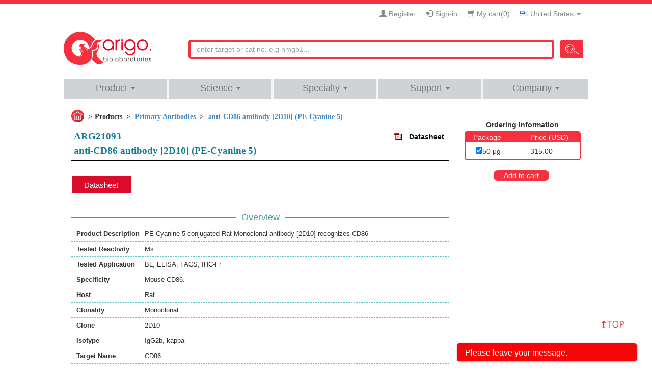

--- FILE ---
content_type: text/html; charset=UTF-8
request_url: https://www.arigobio.com/anti-CD86-antibody-2D10-PE-Cyanine-5-ARG21093.html
body_size: 12201
content:
<!DOCTYPE html>
<html lang="en">
<head>
<base href="https://www.arigobio.com/"/>
<meta charset="utf-8">
<meta name="keywords" content="B70 antobody,B7.2 antobody,LAB72 antobody,CD antigen CD86 antobody,B7-2 antobody,FUN-1 antobody,CD28LG2 antobody,T-lymphocyte activation antigen CD86 antobody,CTLA-4 counter-receptor B7.2 antobody,Activation B7-2 antigen antobody,BU63 antobody,">
<meta name="description" content="anti-CD86 antibody [2D10] (PE-Cyanine 5) is a PE-Cyanine 5-conjugated Rat Monoclonal antibody [2D10] recognizes CD86, which can be used for Blocking,ELISA,Flow">
<meta http-equiv="X-UA-Compatible" content="IE=edge">
<meta name="viewport" content="width=device-width, initial-scale=1, user-scalable=no">
<meta name="googlebot" content="noodp">
<meta name="ahrefs-site-verification" content="9ea5e0b50b6d95015bba87c0a3c7c856b8006dcfe1aec97ed04abe887b3d0512">
<meta name="generator" content="Notepad">
<meta name="author" content="arigo Biolaboratories">
<meta name="copyright" content="arigo Biolaboratories">
<meta name="Creation-Date" content="5-Aug-2014 00:00:00">
<meta name="distribution" content="Taiwan">
<meta name="expires" content="0">
<meta name="set-cookie" content="19 Jan 2026">
<meta name="Pragma" content="no_cache">
<meta name="Last-Modified" content="Mon, 19 Jan 2026 19:04:27 GMT">
<meta name="date" content="2026-01-19T19:04:00"/>
<meta name="google-site-verification" content="XNd-9TuUki10yNHInNa2NGPkHbjRIvui_Y7JxaMa5Q4" />
<meta name="msvalidate.01" content="FC0E2A04B9B1B65294B56F98CAB0F9B9" />
<meta property="og:locale" content="en_US">
<meta property="og:type" content="website">
<meta property="og:title" content="anti-CD86 antibody [2D10] (PE-Cyanine 5) (ARG21093) - arigo Biolaboratories">
<meta property="og:description" content="anti-CD86 antibody [2D10] (PE-Cyanine 5) is a PE-Cyanine 5-conjugated Rat Monoclonal antibody [2D10] recognizes CD86, which can be used for Blocking,ELISA,Flow cytometry,IHC-Frozen sections testing with Mouse samples.">
<meta property="og:url:secure_url" content="//www.arigobio.com">
<meta property="og:type" content="article">
<meta property="og:type" content="website">
<meta property="og:site_name" content="Arigo biolaboratories">
<meta property="og:image" content="//www.arigobio.com/asset/images/navbar-brand.png">
<meta name="twitter:card" content="">
<meta name="twitter:site" content="@arigobio">
<meta name="twitter:title" content="anti-CD86 antibody [2D10] (PE-Cyanine 5) (ARG21093) - arigo Biolaboratories">
<meta name="twitter:description" content="anti-CD86 antibody [2D10] (PE-Cyanine 5) is a PE-Cyanine 5-conjugated Rat Monoclonal antibody [2D10] recognizes CD86, which can be used for Blocking,ELISA,Flow cytometry,IHC-Frozen sections testing with Mouse samples.">
<meta name="twitter:image" content="//www.arigobio.com/asset/images/navbar-brand.png">
<title>anti-CD86 antibody [2D10] (PE-Cyanine 5) (ARG21093) - arigo Biolaboratories</title>
<link rel="alternate" hreflang="en-us" href="//www.arigobio.com">
<link rel="alternate" hreflang="en-gb" href="//www.arigobio.com">
<link rel="alternate" hreflang="zh-tw" href="//www.arigobio.com">
<link rel="dns-prefetch" href="https://www.arigobio.com/" />
<!-- iCon -->
<link href="asset/images/favicon.ico" rel="shortcut icon" />
<link rel="apple-touch-icon" href="//www.arigobio.com/asset/images/apple_logo_60x60.png" />
<link rel="apple-touch-icon" sizes="76x76" href="//www.arigobio.com/asset/images/apple_logo_76x76.png" />
<link rel="apple-touch-icon" sizes="120x120" href="//www.arigobio.com/asset/images/apple_logo_120x120.png" />
<link rel="apple-touch-icon" sizes="152x152" href="//www.arigobio.com/asset/images/apple_logo_152x152.png" />
<!-- CSS -->
<link href="asset/css/bootstrap.min.css" rel="stylesheet" />
<link href="asset/css/style.min.css?v=20260119190427" rel="stylesheet" />
<link rel="prefetch" href="asset/images/navbar-brand.png" />
<link rel="prefetch" href="asset/images/footer-arigo.png" />
<!-- JS -->
<script src="asset/js/jquery.min.js"></script>
<script>
/*
(function(h,o,t,j,a,r){
	h.hj=h.hj||function(){(h.hj.q=h.hj.q||[]).push(arguments)};
	h._hjSettings={hjid:492363,hjsv:5};
	a=o.getElementsByTagName('head')[0];
	r=o.createElement('script');r.async=1;
	r.src=t+h._hjSettings.hjid+j+h._hjSettings.hjsv;
	a.appendChild(r);
})(window,document,'//static.hotjar.com/c/hotjar-','.js?sv=');
*/
</script>
</head>
<body id="p-product">
<!-- Google Tag Manager (noscript) -->
<noscript><iframe src="https://www.googletagmanager.com/ns.html?id=GTM-MSBWQMH" height="0" width="0" style="display:none;visibility:hidden"></iframe></noscript>
<!-- End Google Tag Manager (noscript) -->
<header id="header">
	<div class="container">
		<div class="col-md-12 col-xs-12">
			<ul>
								<li><a href="https://www.arigobio.com/member/register" title="Register"><i class="glyphicon glyphicon-user"></i> Register</a></li>
				<li><a href="https://www.arigobio.com/member/login" title="Sign-in"><i class="glyphicon glyphicon-log-in"></i> Sign-in</a></li>
												<li><a href="https://www.arigobio.com/cart"><i class="glyphicon glyphicon-shopping-cart"></i> My cart(<span class="cart_total_items">0</span>)</a></li>
												<li id="country">
					<a href="javascript:void(0)" id="change_country_trigger" title="change country"><span class="flag flag-us"></span> United States <b class="caret"></b></a>
					<div id="country-content">
						<fieldset id="inputs">
							<input type="text" name="country_name" placeholder="Please enter your country">
						</fieldset>
					</div>
					<div id="ajax_search_country"></div>
				</li>
							</ul>
		</div>
	</div>
</header>
<nav class="navbar navbar-default">
	<div class="container">
		<div class="navbar-header">
			<button type="button" class="navbar-toggle" data-toggle="collapse" data-target=".navbar-collapse" aria-expanded="false">
				<span class="sr-only">Toggle navigation</span>
				<span class="icon-bar"></span>
				<span class="icon-bar"></span>
				<span class="icon-bar"></span>
			</button>
			<a class="navbar-brand" href="https://www.arigobio.com/" title="back to arigo Biolaboratories Home">
				<img src="asset/images/navbar-brand.png" alt="arigo Biolaboratories">
			</a>
		</div>
		<div class="search">
			<form id="search_form" action="https://www.arigobio.com/search" method="get" class="form-inline">
				<input name="keyword" maxlength="200" class="watermark" type="search">
				<button class="btn" type="submit">Search</button>
			</form>
			<div id="ajax_search_result"></div>
		</div>
		<div class="collapse navbar-collapse">
			<ul class="nav navbar-nav">
								<li class="dropdown">
					<a href="javascript:void(0)" data-toggle="dropdown" title="Product">Product <span class="caret"></span></a>
					<ul class="dropdown-menu">
						<li class="dropdown-submenu">
							<a href="javascript:void(0)" class="antibodies_menu" title="Antibodies">Antibodies</a>
							<ul class="dropdown-menu">
								<li><a href="https://www.arigobio.com/primary-antibodies" title="Primary Antibodies">Primary Antibodies</a></li>
								<li><a href="https://www.arigobio.com/secondary-antibodies" title="Secondary Antibodies">Secondary Antibodies</a></li>
							</ul>
						</li>
						<li><a href="https://www.arigobio.com/panels" title="Antibody Panels">Antibody Panels</a></li>
						<li class="dropdown-submenu">
							<a href="javascript:void(0)" class="antibodies_menu" title="Kits">Kits</a>
							<ul class="dropdown-menu">
								<li><a href="https://www.arigobio.com/multiplex-elisa" title="arigoPLEX®">arigoPLEX®</a></li>
								<li><a href="https://www.arigobio.com/news/arigoQIK" title="arigoQIK®">arigoQIK®</a></li>
								<li><a href="https://www.arigobio.com/elisa-kits" title="ELISA Kits">ELISA Kits </a></li>
								<li><a href="https://www.arigobio.com/assay-kits" title="Assay Kits">Assay Kits</a></li>
							</ul>
						</li>
						<li><a href="https://www.arigobio.com/proteins" title="Recombinant Proteins">Recombinant Proteins</a></li>
					</ul>
				</li>
				<li class="dropdown">
					<a href="javascript:void(0)" data-toggle="dropdown" title="Science">Science <span class="caret"></span></a>
					<ul class="dropdown-menu">
						<li><a href="https://www.arigobio.com/science/oag" title="Our Approach and Guarantee">Our Approach and Guarantee</a></li>
						<li><a href="https://www.arigobio.com/library" title="Library">Library</a></li>
					</ul>
				</li>
				<li class="dropdown">
					<a href="javascript:void(0)" data-toggle="dropdown" title="Specialty">Specialty <span class="caret"></span></a>
					<ul class="dropdown-menu">
						<li><a href="https://www.arigobio.com/multiplex-elisa" title="arigoPLEX®">arigoPLEX®</a></li>
						<li><a href="https://www.arigobio.com/sqab-rabbit-mabs" title="Rabbit Monoclonal Antibodies">Rabbit Monoclonal Antibodies</a></li>
						<li><a href="https://www.arigobio.com/HMGB1" title="HMGB1">HMGB1</a></li>
						<li><a href="https://www.arigobio.com/m13-antibody" title="M13 Antibodies">M13 Antibodies</a></li>
						<li><a href="https://www.arigobio.com/minifilm" title="arigo minifilm">arigo minifilm</a></li>
						<li><a href="https://www.arigobio.com/elisa-calculator" title="GainData">GainData</a></li>
					</ul>
				</li>
				<li class="dropdown">
					<a href="javascript:void(0)" data-toggle="dropdown" title="Support">Support <span class="caret"></span></a>
					<ul class="dropdown-menu">
						<li><a href="https://www.arigobio.com/support/ordering" title="Ordering">Ordering</a></li>
						<li><a href="https://www.arigobio.com/inquiry" title="Inquiry">Inquiry</a></li>
						<li><a href="https://www.arigobio.com/faq" title="FAQ">FAQ</a></li>
						<li><a href="https://www.arigobio.com/protocol-tips" title="Protocol and Tips">Protocol and Tips</a></li>
						<li><a href="https://www.arigobio.com/support/arigo-rewards-programs" title="Reward Program">Reward Program</a></li>
						<li><a href="https://www.arigobio.com/promotion" title="Promotion">Promotion</a></li>
					</ul>
				</li>
				<li class="dropdown">
					<a href="javascript:void(0)" data-toggle="dropdown" title="Company">Company <span class="caret"></span></a>
					<ul class="dropdown-menu">
						<li><a href="https://www.arigobio.com/company/about" title="About arigo">About arigo</a></li>
						<li><a href="https://www.arigobio.com/contact" title="Contact Us">Contact Us</a></li>
						<li><a href="https://www.arigobio.com/company/distributors" title="Distributors">Distributors</a></li>
						<li><a href="https://www.arigobio.com/news" title="News">News</a></li>
					</ul>
				</li>
							</ul>
		</div>
	</div>
</nav>
<main id="main" class="main-wrapper container">
<link rel="canonical" href="https://www.arigobio.com/anti-CD86-antibody-2D10-PE-Cyanine-5-ARG21093.html"/>
<!-- 彈跳視窗 -->
<link href="https://www.arigobio.com/asset/plugins/Magnific-Popup/dist/magnific-popup.css" rel="stylesheet">
<style>
.mfp-title { min-width: 500px; }
.mfp-counter{top: 20px;}
.remove_orginal_price{
	text-decoration: line-through;
}
.new_discount_price{
	color: #e65540;
}
</style>
	<section class="row">
		<article class="col-xs-12 col-md-9" id="product_view">
			<ol class="breadcrumb" itemscope itemtype="http://schema.org/BreadcrumbList">
				<li class="home" itemprop="itemListElement" itemscope itemtype="http://schema.org/ListItem">
					<a href="https://www.arigobio.com/" itemprop="item">
						<span itemprop="name">Home</span>
					</a>
					<meta itemprop="position" content="1" />
				</li>
				<li class="active">Products</li>
				<li class="active" itemprop="itemListElement" itemscope itemtype="http://schema.org/ListItem">
					<a href="https://www.arigobio.com/primary-antibodies" itemprop="item">
						<span itemprop="name">Primary Antibodies</span>
					</a>
					<meta itemprop="position" content="2" />
				</li>
				<li class="active" itemprop="itemListElement" itemscope itemtype="http://schema.org/ListItem">
					<a href="https://www.arigobio.com/anti-CD86-antibody-2D10-PE-Cyanine-5-ARG21093.html" itemprop="item">
						<span itemprop="name">anti-CD86 antibody [2D10] (PE-Cyanine 5)</span>
					</a>
					<meta itemprop="position" content="3" />
				</li>
			</ol>
			<!-- 產品標題 -->
			<div class="row" id="product_title_grid">
				<div class="col-md-10 text-left" id="product_left_title">
					<div class="row">
						<h1 class="product_title">ARG21093</h1>
					</div>
					<div class="row">
						<h1 itemprop="name" class="product_title">anti-CD86 antibody [2D10] (PE-Cyanine 5)</h1>
					</div>
										<h2 style="display:none;">anti-CD86 antibody [2D10] (PE-Cyanine 5) for Blocking,ELISA,Flow cytometry,IHC-Frozen sections and Mouse</h2>
										<h5 style="display:none;"></h5>
				</div>
				<div class="col-md-2 text-right" id="product_right_datasheet">
					<div id="box-datasheet">
												<a href="https://www.arigobio.com/download/datasheet/ARG21093.pdf">Datasheet</a>
											</div>
				</div>
			</div>
			<div class="row">
				<div class="col-md-12 col-xs-12">
														</div>
			</div>
			<!-- 購物車 -->
			<input type="hidden" name="sn" value="10280">
			<div class="row hidden-lg hidden-sm hidden-md">
				<div class="col-xs-12">
					<div id="order_info_title">Ordering Information</div>
				</div>
			</div>
			<div class="row hidden-lg hidden-sm hidden-md" id="order_information_grid">
				<div class="row">
					<div class="col-xs-12">
						<div class="col-xs-6 order_informcation_title">
							Package						</div>
						<div class="col-xs-6 order_informcation_title">
							Price							 (USD)						</div>
					</div>
				</div>
				<div class="row package_grid_last">
					<div class="col-xs-6">
												<input type="checkbox" name="spec_sn" class="spec_sn" value="usd_1" checked>50 μg											</div>
					<div class="col-xs-6 order_informcation_price">
						315.00					</div>
				</div>
											</div>
			<div class="row hidden-lg hidden-sm hidden-md" id="add_to_cart_grid">
				<div class="col-xs-12">
										<a href="javascript:void(0)" onclick="product_cart_add()" id="add_to_cart_button">Add to cart</a>
									</div>
			</div>
						<!-- 頁籤 -->
			<ul class="nav nav-tabs" role="tablist">
				<li role="presentation" class="active"><a href="https://www.arigobio.com/anti-CD86-antibody-2D10-PE-Cyanine-5-ARG21093.html#datasheet" aria-controls="Datasheet" role="tab" data-toggle="tab">Datasheet</a></li>
							</ul>
			<div class="tab-content">
				<div role="tabpanel" class="tab-pane active" id="datasheet">
															<p class="product-box-title"><span>Overview</span></p>
					<table class="table-new table-hover">
						<tbody>
														<tr>
								<th nowrap>Product Description</th>
								<td>PE-Cyanine 5-conjugated Rat Monoclonal antibody [2D10] recognizes CD86</td>
							</tr>
														<tr>
								<th nowrap>Tested Reactivity</th>
								<td><span title="Mouse">Ms</span></td>
							</tr>
														<tr>
								<th nowrap>Tested Application</th>
								<td><span title="Blocking">BL</span>, <span title="ELISA">ELISA</span>, <span title="Flow cytometry">FACS</span>, <span title="IHC-Frozen sections">IHC-Fr</span></td>
							</tr>
														<tr>
								<th nowrap>Specificity</th>
								<td>Mouse CD86.</td>
							</tr>
														<tr>
								<th nowrap>Host</th>
								<td>Rat</td>
							</tr>
														<tr>
								<th nowrap>Clonality</th>
								<td>Monoclonal</td>
							</tr>
														<tr>
								<th nowrap>Clone</th>
								<td>2D10</td>
							</tr>
														<tr>
								<th nowrap>Isotype</th>
								<td>IgG2b, kappa</td>
							</tr>
														<tr>
								<th nowrap>Target Name</th>
								<td>CD86</td>
							</tr>
														<tr>
								<th nowrap>Antigen Species</th>
								<td>Mouse</td>
							</tr>
														<tr>
								<th nowrap>Immunogen</th>
								<td>Mouse B cell lymphoma cell line 5C2</td>
							</tr>
														<tr>
								<th nowrap>Conjugation</th>
								<td>PE-Cyanine 5</td>
							</tr>
														<tr>
								<th nowrap>Alternate Names</th>
								<td>B70; B7.2; LAB72; CD antigen CD86; B7-2; FUN-1; CD28LG2; T-lymphocyte activation antigen CD86; CTLA-4 counter-receptor B7.2; Activation B7-2 antigen; BU63</td>
							</tr>
													</tbody>
					</table>
															<p class="product-box-title"><span>Application Instructions</span></p>
					<table class="table-new table-hover">
						<tbody>
														<tr>
								<th nowrap>Application Suggestion</th>
								<td>
									<table class="table table-hover">
										<tbody>
											<tr class="info">
												<th>Tested Application</th>
												<th>Dilution</th>
											</tr>
											<tr><th><span title="BL">BL</span></th><td>Assay-dependent</td></tr><tr><th><span title="ELISA">ELISA</span></th><td>Assay-dependent</td></tr><tr><th><span title="FACS">FACS</span></th><td>< 0.2 µg/10^6 cells</td></tr><tr><th><span title="IHC-Fr">IHC-Fr</span></th><td>Assay-dependent</td></tr>										</tbody>
									</table>
								</td>
							</tr>
														<tr>
								<th nowrap>Application Note</th>
								<td>* The dilutions indicate recommended starting dilutions and the optimal dilutions or concentrations should be determined by the scientist.</td>
							</tr>
													</tbody>
					</table>
															<p class="product-box-title"><span>Properties</span></p>
					<table class="table-new table-hover">
						<tbody>
														<tr>
								<th nowrap>Form</th>
								<td>Liquid</td>
							</tr>
														<tr>
								<th nowrap>Buffer</th>
								<td>PBS, 0.1% Sodium azide and Sucrose.</td>
							</tr>
														<tr>
								<th nowrap>Preservative</th>
								<td>0.1% Sodium azide</td>
							</tr>
														<tr>
								<th nowrap>Stabilizer</th>
								<td>Sucrose</td>
							</tr>
														<tr>
								<th nowrap>Concentration</th>
								<td>0.1 mg/ml</td>
							</tr>
														<tr>
								<th nowrap>Storage Instruction</th>
								<td>Aliquot and store in the dark at 2-8°C. Keep protected from prolonged exposure to light. Avoid repeated freeze/thaw cycles. Suggest spin the vial prior to opening. The antibody solution should be gently mixed before use.</td>
							</tr>
														<tr>
								<th nowrap>Note</th>
								<td>For laboratory research only, not for drug, diagnostic or other use.</td>
							</tr>
													</tbody>
					</table>
															<p class="product-box-title"><span>Bioinformation</span></p>
					<table class="table-new table-hover">
						<tbody>
												<tr>
							<th nowrap>Database Links</th>
							<td>
								<p><a href="http://www.ncbi.nlm.nih.gov/gene/12524" target="_blank" style="color:#428bca;" title="GeneID: 12524 Mouse CD86(Open New Window)"><i class="glyphicon glyphicon-new-window"></i> GeneID: 12524 Mouse CD86</a></p><p><a href="http://www.uniprot.org/uniprot/P42082" target="_blank" style="color:#428bca;" title="Swiss-port # P42082 Mouse T-lymphocyte activation antigen CD86(Open New Window)"><i class="glyphicon glyphicon-new-window"></i> Swiss-port # P42082 Mouse T-lymphocyte activation antigen CD86</a></p>							</td>
						</tr>
												<tr>
							<th nowrap>Gene Symbol</th>
							<td>CD86</td>
						</tr>
													<tr>
								<th nowrap>Gene Full Name</th>
								<td>CD86 antigen</td>
							</tr>
													<tr>
							<th nowrap>Background</th>
							<td>This gene encodes a type I membrane protein that is a member of the immunoglobulin superfamily. This protein is expressed by antigen-presenting cells, and it is the ligand for two proteins at the cell surface of T cells, CD28 antigen and cytotoxic T-lymphocyte-associated protein 4. Binding of this protein with CD28 antigen is a costimulatory signal for activation of the T-cell. Binding of this protein with cytotoxic T-lymphocyte-associated protein 4 negatively regulates T-cell activation and diminishes the immune response. Alternative splicing results in several transcript variants encoding different isoforms.[provided by RefSeq, May 2011]</td>
						</tr>
												<tr>
							<th nowrap>Function</th>
							<td>Receptor involved in the costimulatory signal essential for T-lymphocyte proliferation and interleukin-2 production, by binding CD28 or CTLA-4. May play a critical role in the early events of T-cell activation and costimulation of naive T-cells, such as deciding between immunity and anergy that is made by T-cells within 24 hours after activation. Isoform 2 interferes with the formation of CD86 clusters, and thus acts as a negative regulator of T-cell activation. [UniProt]</td>
						</tr>
						                        <tr>
                            <th nowrap>Calculated MW</th>
                            <td>38 kDa</td>
                        </tr>
                        						<tr>
							<th nowrap>PTM</th>
							<td>Polyubiquitinated; which is promoted by MARCH8 and results in endocytosis and lysosomal degradation.</td>
						</tr>
												</tbody>
					</table>
														</div>
																			</div>
			<!-- 下方廣告 -->
						<div id="product-slide" class="carousel slide">
				<div id="bottom-ad" class="carousel-inner">
					<div class="item active">
						<div class="row">
														<!-- ad -->
							<div class="thumbnail ">
								<div class="thumbnail-wrapper">
									<a href="/news/inflammasome-pyroptosis" title="Inflammasome & Pyroptosis">
										<img src="https://www.arigobio.com/files/block_ad_product/a0054d40c90283dc8dd4f679882e9126.jpg" style="width:222px;height:166px;" alt="">
									</a>
								</div>
								<div class="caption">
									<p><span style="font-size:11px;">Inflammasome & Pyroptosis</span></p>
									<p><span style="font-size:11px;"></span></p>
									<a class="btn" href="/news/inflammasome-pyroptosis" title="Inflammasome & Pyroptosis">MORE</a>
								</div>
							</div>
							<!-- /ad -->
														<!-- ad -->
							<div class="thumbnail ">
								<div class="thumbnail-wrapper">
									<a href="/news/inflammation" title="Inflammation">
										<img src="https://www.arigobio.com/files/block_ad_product/6da01ce5bb7cb0e2b1154d6d153d54c8.jpg" style="width:222px;height:166px;" alt="">
									</a>
								</div>
								<div class="caption">
									<p><span style="font-size:11px;">Inflammation</span></p>
									<p><span style="font-size:11px;"></span></p>
									<a class="btn" href="/news/inflammation" title="Inflammation">MORE</a>
								</div>
							</div>
							<!-- /ad -->
														<!-- ad -->
							<div class="thumbnail last">
								<div class="thumbnail-wrapper">
									<a href="/news/ferroptosis" title="Ferroptosis">
										<img src="https://www.arigobio.com/files/block_ad_product/06152cf5f5c5929f19a41aa053ca1b86.jpg" style="width:222px;height:166px;" alt="">
									</a>
								</div>
								<div class="caption">
									<p><span style="font-size:11px;">Ferroptosis</span></p>
									<p><span style="font-size:11px;"></span></p>
									<a class="btn" href="/news/ferroptosis" title="Ferroptosis">MORE</a>
								</div>
							</div>
							<!-- /ad -->
													</div>
					</div>
				</div>
			</div>
					</article>
		<!-- right -->
		<aside class="col-xs-12 col-md-3 hidden-xs">
			<div class="row">
				<div class="col-md-12 col-xs-12">
					<div id="order_info_title">Ordering Information</div>
				</div>
			</div>
			<div class="row" id="order_information_grid">
				<div class="row">
					<div class="col-md-6 col-xs-6 order_informcation_title">
						Package					</div>
					<div class="col-md-6 col-xs-6 order_informcation_title">
						Price						 (USD)					</div>
				</div>
				<div class="row package_grid">
					<div class="col-md-6 col-xs-6">
												<input type="checkbox" name="spec_sn" class="spec_sn" value="usd_1" checked>50 μg											</div>
					<div class="col-md-6 col-xs-6 order_informcation_price">
						315.00					</div>
				</div>
							</div>
						<div class="row" id="add_to_cart_grid">
				<div class="col-md-12">
					<a href="javascript:void(0)" onclick="product_cart_add()" id="add_to_cart_button">Add to cart</a>
				</div>
			</div>
								</aside>
	</section>
	<!-- add shopping cart modal -->
	<div class="modal fade" id="shipping_modal" tabindex="-1" role="dialog">
		<div class="modal-dialog">
			<div class="modal-content">
				<div class="modal-body">
					<p>This product has been added to your shopping cart.</p>
				</div>
				<div class="modal-footer">
					<a href="javascript:void(0)" title="Continue Shopping" data-dismiss="modal">
						<img src="https://www.arigobio.com/asset/images/shopping-cart/shopping_continue.png" alt="Continue Shopping">
					</a>
					<a href="/cart" title="checkout">
						<img src="https://www.arigobio.com/asset/images/shopping-cart/shopping_checkout.png" alt="checkout">
					</a>
				</div>
			</div><!-- /.modal-content -->
		</div><!-- /.modal-dialog -->
	</div><!-- /.modal -->
<script src="https://www.arigobio.com/asset/js/gallery.js"></script>
<script src="https://www.arigobio.com/asset/plugins/Magnific-Popup/dist/jquery.magnific-popup.min.js"></script>
<script type="text/javascript" src="https://www.arigobio.com/asset/js/function.js"></script>
<script>
gtag("event", "view_item", {
	currency: "USD",
	value: 315.00,
	items: [{
		item_id: "10280",
		item_name: "ARG21093-anti-CD86 antibody [2D10] (PE-Cyanine 5)",
		affiliation: "arigo Biolaboratories",
		item_brand: "arigo Biolaboratories",
		item_category: "Primary Antibodies",
		price: 315.00,
		quantity: 1
	}]
});

$(document).ready(function(){
	$('.product-des-image').magnificPopup({
		delegate: 'a',
		type: 'image',
		tLoading: 'Loading image #%curr%...',
		mainClass: 'mfp-img-mobile',
		gallery: {
			enabled: true,
			navigateByImgClick: true,
			preload: [0,1] // Will preload 0 - before current, and 1 after the current image
		},
		image: {
			tError: '<a href="%url%">The image #%curr%</a> could not be loaded.',
			titleSrc: function(item){
				//return item.el.attr('title') + '<small>ARG63542 anti-GAPDH Loading Control antibody</small>';
				return item.el.attr('title');
			}
		},
		callbacks: {
			elementParse: function(item) {
				// 檢查是否為圖片類型
				if(item.el.attr('href').match(/\.(jpg|jpeg|png|gif)(\?.*)?$/i)) {
					item.type = 'image';
				} else {
					item.type = ''; // 非圖片不處理
				}
			}
		}
	});
	$('#product_view > .nav-tabs a').click(function (e){
		e.preventDefault()
		$(this).tab('show')
	});
	
	//checkbox one
	$(".spec_sn").click(function(){
		$(".spec_sn").not(this).removeAttr("checked");
	});

	$(".review_pic").magnificPopup({
		type: 'image'
	});
});

//add product to cart
function product_cart_add(){
	var spec_sn = $(".spec_sn:checked").val();
	var sn = $("[name='sn']").val();
	var spec_count = $(".spec_sn").filter(':checked').length;
	if(spec_count==0){
		alert("Please select package!");
		return false;
	}else{
		var data = "spec_sn="+spec_sn+"&sn="+sn+"&qty=1";
		$.ajax({
			type: "post",
			url: "https://www.arigobio.com/cart/add",
			data: data,
			dataType: "json",
			cache: false,
			success: function(data){
				if(data.success){
					$(".cart_total_items").html(data.total_items);
					$("#shipping_modal").modal("show");
					
										gtag("event", "add_to_cart", {
						currency: "USD",
						value: 315.00,
						items: [{
							item_id: "10280",
							item_name: "ARG21093-anti-CD86 antibody [2D10] (PE-Cyanine 5)",
							affiliation: "arigo Biolaboratories",
							item_brand: "arigo Biolaboratories",
							item_category: "Primary Antibodies",
							price: 315.00,
							quantity: 1
						}]
					});
									}else{
					alert(data.msg);
				}
			}
		});
	}
}

function database_link_panel(){
	if($("#database_link_panel").css("display")=="none"){
		$("#database_link_panel").slideDown();
		$("#database_link_click").html('<a href="javascript:void(0)" onclick="database_link_panel()" rel="nofollow"><i class="glyphicon glyphicon-chevron-up"></i>Less</a>');
	}else{
		$("#database_link_panel").slideUp();
		$("#database_link_click").html('<a href="javascript:void(0)" onclick="database_link_panel()" rel="nofollow"><i class="glyphicon glyphicon-chevron-down"></i>More</a>');
	}
	return false;
}

//show review detail
function show_review(sn){
	$("#suggest_display").show();
	$(".tr_display_"+sn).show();
	$(".title_display_"+sn).show();
	$(".content_display_"+sn).show();
	$("#click_show_review_"+sn).html("<a href='javascript:void(0)' onclick='hide_review("+sn+")' rel='nofollow'><img src='https://www.arigobio.com/asset/images/review_less.png' alt='hide review'></a>");
}

//hide review detail
function hide_review(sn){
	$("#suggest_display").hide();
	$(".tr_display_"+sn).hide();
	$(".title_display_"+sn).hide();
	$(".content_display_"+sn).hide();
	$("#click_show_review_"+sn).html("<a href='javascript:void(0)' onclick='show_review("+sn+")' rel='nofollow'><img src='https://www.arigobio.com/asset/images/review_more.png' alt='show review'></a>");
}
</script>
</main>
<footer class="footer">
	<div class="container">
		<div class="row">
			<div class="col-lg-3 col-md-3">
				<ul class="list-unstyled clear-margins">
					<li class="widget-container widget_nav_menu">
						<h4 class="title-widget">RESEARCH AREA</h4>
						<ul>
							<li><a href="https://www.arigobio.com/immunology" title="Immunology">Immunology</a></li>
							<li><a href="https://www.arigobio.com/cancer" title="Cancer">Cancer</a></li>
							<li><a href="https://www.arigobio.com/neuroscience" title="Neuroscience">Neuroscience</a></li>
							<li><a href="https://www.arigobio.com/metabolism" title="Metabolism">Metabolism</a></li>
							<li><a href="https://www.arigobio.com/signaling" title="Signaling">Signaling</a></li>
							<li><a href="https://www.arigobio.com/cell-biology" title="Cell Biology">Cell Biology</a></li>
						</ul>
					</li>
				</ul>
			</div>
			<div class="col-lg-3 col-md-3">
				<ul class="list-unstyled clear-margins">
					<li class="widget-container widget_nav_menu">
						<h4 class="title-widget">PRODUCT TYPE</h4>
						<ul>
							<li><a href="https://www.arigobio.com/primary-antibodies" title="Primary Antibodies">Primary Antibodies</a></li>
							<li><a href="https://www.arigobio.com/secondary-antibodies" title="Secondary Antibodies">Secondary Antibodies</a></li>
							<li><a href="https://www.arigobio.com/antibody-duos" title="Antibody Duos">Antibody Duos</a></li>
							<li><a href="https://www.arigobio.com/elisa-kits" title="ELISA Kits">ELISA Kits</a></li>
						</ul>
					</li>
				</ul>
			</div>
			<div class="col-lg-3 col-md-3">
				<ul class="list-unstyled clear-margins">
					<li class="widget-container widget_nav_menu">
						<h4 class="title-widget">HELP & SUPPORT</h4>
						<ul>
							<li><a href="https://www.arigobio.com/support/ordering" title="Order Information">Order Information</a></li>
							<li><a href="https://www.arigobio.com/contact" title="Contact Us">Contact Us</a></li>
							<li><a href="https://www.arigobio.com/inquiry" title="Technical Support">Technical Support</a></li>
							<li><a href="https://www.arigobio.com/protocol-tips" title="Protocol and Tips">Protocol and Tips</a></li>
							<li><a href="https://www.arigobio.com/elisa-calculator" title="GainData">GainData</a></li>
							<li><a href="https://www.arigobio.com/library" title="Library">Library</a></li>
							<li><a href="https://www.arigobio.com/faq" title="FAQ">FAQ</a></li>
						</ul>
					</li>
				</ul>
			</div>
			<div class="col-lg-3 col-md-3">
				<ul class="list-unstyled clear-margins">
					<li class="widget-container widget_nav_menu">
						<h4 class="title-widget">Company</h4>
						<ul>
							<li><a href="https://www.arigobio.com/company/about" title="About arigo">About arigo</a></li>
							<li><a href="https://www.arigobio.com/arigo-quality-commitment" title="Our Commitment">Our Commitment</a></li>
							<li><a href="https://www.arigobio.com/news" title="News">News</a></li>
														<li><a href="https://www.arigobio.com/company/distributors" title="Distributors">Distributors</a></li>
														<li><a href="https://www.arigobio.com/privacy-policy" title="Privacy Policy">Privacy Policy</a></li>
							<li><a href="https://www.arigobio.com/home/sitemap" title="Sitemap">Sitemap</a></li>
						</ul>
					</li>
					<li class="widget-container widget_nav_menu">
						<div class="social-icons">
							<ul class="nomargin">
																<li>
									<a href="https://www.twitter.com/arigobio/" title="open arigo twitter page" target="_blank">
										<span id="twitter_icon"></span>
									</a>
								</li>
								<li>
									<a href="https://www.facebook.com/arigobio/" title="open arigo facebook page" target="_blank">
										<span id="facebook_icon"></span>
									</a>
								</li>
								<li>
									<a href="https://lin.ee/JjbOcJH" title="add line friend" target="_blank">
										<span id="line_icon"></span>
									</a>
								</li>
								<li>
									<a href="https://www.youtube.com/channel/UCoDqqlLIMr067mNQ5DCBdDw" title="contact with arigo Biolaboratories">
										<span id="youtube_icon"></span>
									</a>
								</li>
																<li>
									<a href="https://www.arigobio.com/contact" title="contact with arigo Biolaboratories">
										<span id="contact_icon"></span>
									</a>
								</li>
							</ul>
						</div>
					</li>
				</ul>
			</div>
		</div>
	</div>
</footer>
<div class="footer-bottom">
	<div class="container">
		<div class="row">
			<div class="col-xs-12 col-sm-6 col-md-6 col-lg-6">
				<div class="design"><img src="asset/images/footer-arigo.png" alt="arigo nuts about antibodies"></div>
			</div>
			<div class="col-xs-12 col-sm-6 col-md-6 col-lg-6">
				<div class="copyright">
					© 2014-2026, arigo Biolaboratories Corp., All rights reserved
					<!--
					<img src="asset/images/footer_copyright_2017.png" alt="arigo Biolaboratories copyright">
					-->
				</div>
			</div>
					</div>
	</div>
</div>
<span id="top-link-block" class="affix">
	<a id="back-to-top" href="javascript:void(0)" class="well well-sm btn-lg back-to-top">
		<span class="glyphicon glyphicon-chevron-up"></span>
	</a>
</span>
<script src="asset/js/bootstrap.min.js" defer></script>
<!--[if lt IE 9]>
<script src="asset/plugins/html5shiv.js" defer></script>
<script src="asset/plugins/respond.js" defer></script>
<![endif]-->
<script src="asset/plugins/jquery.form.min.js" defer></script>
<script src="asset/plugins/typeahead/typeahead.bundle.min.js" defer></script>
<script src="https://cdnjs.cloudflare.com/ajax/libs/jquery.lazyload/1.9.1/jquery.lazyload.min.js"></script>
<script src="asset/plugins/sweetalert2/sweetalert2@11.js" defer></script>
<script src="asset/js/md5.min.js"></script>
<!--
<script type="text/javascript" src="https://cdn.ywxi.net/js/1.js" async></script>
-->
<script>
/*
document.addEventListener("DOMContentLoaded", function(){
	var lazyloadImages = document.querySelectorAll("img.lazy");
	var lazyloadThrottleTimeout;
	
	function lazyload(){
		if(lazyloadThrottleTimeout){
			clearTimeout(lazyloadThrottleTimeout);
		}
		
		lazyloadThrottleTimeout = setTimeout(function(){
			var scrollTop = window.pageYOffset;
			lazyloadImages.forEach(function(img){
				if(img.offsetTop < (window.innerHeight + scrollTop)){
					img.src = img.dataset.src;
					img.classList.remove('lazy');
				}
			});
			if(lazyloadImages.length==0){
				document.removeEventListener("scroll", lazyload);
				window.removeEventListener("resize", lazyload);
				window.removeEventListener("orientationChange", lazyload);
			}
		}, 20);
	}
	
	document.addEventListener("scroll", lazyload);
	window.addEventListener("resize", lazyload);
	window.addEventListener("orientationChange", lazyload);
});
*/

$(document).ready(function(){
	//watermark
		var watermark = "enter target or cat no. e.g hmgb1...";
	
	//init, set watermark text and class
	$("[name='keyword']").val(watermark).addClass('watermark');

	//if blur and no value inside, set watermark text and class again.
 	$("[name='keyword']").blur(function(){
  		if($(this).val().length==0){
    		$(this).val(watermark).addClass('watermark');
		}
 	});

	//if focus and text is watermrk, set it to empty and remove the watermark class
	$("[name='keyword']").focus(function(){
  		if($(this).val()==watermark){
    		$(this).val("").removeClass('watermark');
		}
 	});
	
	$("#search_form").submit(function(){
		var keyword = $("[name='keyword']").val();
		keyword = keyword.replace("+", "%2B");
		keyword = keyword.replace(" ", "%20");
		keyword = keyword.replace("/", "%2F");
		$(".input-group-btn").html('<img src="asset/images/ajax-loader.gif" alt="loading">');
		$(".ui-autocomplete").hide();
		if(!$("#search_form").find('[name="keyword"]').val()){
			location.href = "https://www.arigobio.com/search?keyword=hmgb1";
			return false;
		}else{
			location.href = "https://www.arigobio.com/search?keyword="+keyword;
			return false;
		}
	});

	//動態取得keyword
	var suggestionEngine = new Bloodhound({
		datumTokenizer: Bloodhound.tokenizers.obj.whitespace('value'),
		queryTokenizer: Bloodhound.tokenizers.whitespace,
		remote:{
			url: 'https://www.arigobio.com/inc/get_filter_product?keyword=',
			replace: function(url, query){
				return url+query;
			},
			transform: function(response){
				return response;
			},
			ajax:{
				type: "GET",
				data:{team: $("[name='keyword']").val()}
			}
		}
	});

	$("[name='keyword']").typeahead({
		highlight: true,
		hint: false
	},
	{
		name: 'array',
		display: 'value',
		source: suggestionEngine,
		templates:{
			notFound: '<div class="show-all"><a href="https://www.arigobio.com/search?keyword='+$("[name='keyword']").val()+'" title="see all results for '+$("[name='keyword']").val()+'">see all results for "'+$("[name='keyword']").val()+'"</a></div>',
			suggestion: function (data){
				if(data.pic==""){
					return '<div class="search_items"><a href="https://www.arigobio.com/'+data.value+'.html" title="select '+data.label+'"><p class="menu-text">'+data.value+'<br/>'+data.label+'<p></a><div>';
				}else{
					return '<div class="search_items"><a href="https://www.arigobio.com/'+data.value+'.html" title="select '+data.label+'"><img src="'+data.pic+'" alt="'+data.label+' cover image" class="image"><p class="menu-text">'+data.value+'<br/>'+data.label+'<p></a><div>';
				}
			}
		}
	});
	$("[name='keyword']").bind("typeahead:select", function(ev, suggestion){
		location.href = "https://www.arigobio.com/"+suggestion.value+".html";
	});

	//覆寫 typeahead style
	$(".twitter-typeahead").css("display", "inline");
	$(".tt-input").css("vertical-align", "none");
	$(".tt-menu").css("width", "98%");
	$(".tt-menu").css("top", "170%");
	$(".tt-menu").css("background-color", "#FFFFFF");
	
	$(window).scroll(function(){
		if($(this).scrollTop() > 100){
			$('#back-to-top').fadeIn();
		}else{
			$('#back-to-top').fadeOut();
		}
	});
	// scroll body to 0px on click
	$('#back-to-top').click(function(){
		$('body,html').animate({
			scrollTop: 0
		}, 800);
		return false;
	});
	
	$(".dropdown-submenu a.antibodies_menu").click(function(e){
		$(this).next('ul').toggle();
		e.stopPropagation();
		e.preventDefault();
	});
	
	$("img").lazyload();
	
		$('#change_country_trigger').click(function(){
		$(this).next('#country-content').slideToggle();
		$(this).toggleClass('active');
	});

	$("#ajax_search_country").fadeOut("normal");
	$("[name='country_name']").focus(function(){
		if($(this).val()!=""){
			$.ajax({
				type: "get",
				url: "https://www.arigobio.com/inc/get_filter_country?keyword=",
				data:{keyword: $(this).val()},
				cache: false,
				dataType: "json",
				//async: false,
				success: function(data){
					$("#ajax_search_country").empty();
					$.each(data, function(index, json){
						$("#ajax_search_country").append('<div class="search_items"><a href="javascript:void(0)" title="select '+json.label+'" onclick="change_country(\''+json.value+'\')"><p><span class="flag flag-'+json.value.toLowerCase()+'"></span> '+json.label+' <p></a><div>');
					});
				}
			});
			$("#ajax_search_country").fadeIn("normal");
		}
	});
	$("[name='country_name']").blur(function(){
		$("#ajax_search_country").fadeOut("normal");
	});
	$("[name='country_name']").keyup().keydown(function(){
		if($(this).val()!=""){
			$.ajax({
				type: "get",
				url: "https://www.arigobio.com/inc/get_filter_country?keyword=",
				data:{keyword: $(this).val()},
				cache: false,
				dataType: "json",
				//async: false,
				success: function(data){
					$("#ajax_search_country").empty();
					$.each(data, function(index, json){
						$("#ajax_search_country").append('<div class="search_items"><a href="javascript:void(0)" title="select '+json.label+'" onclick="change_country(\''+json.value+'\')"><p><span class="flag flag-'+json.value.toLowerCase()+'"></span> '+json.label+' <p></a><div>');
					});
				}
			});
			$("#ajax_search_country").fadeIn("normal");
		}
	});
	});
//切換國別
function change_country(country){
	$.ajax({
		url: "https://www.arigobio.com/home/change_country",
		type: "POST",
		data:{country: country},
		dataType: "json",
		cache: false,
		success: function(data){
			console.log(data);
			if(data.success){
				location.reload();
			}else{
				alert("Country change failed.")
			}
		}
	});
}
//寫入IP紀錄
//insert_ip_log();
function insert_ip_log(){
	$.ajax({
		type: "post",
		url: "https://www.arigobio.com/inc/insert_ip_log",
		complete: function(){
		},
		error: function(xhr, status, errorThrown){
			console.log("Error: " + errorThrown );
			console.log("Status: " + status );
			console.dir( xhr );
		}
	});
}
//紀錄頁面瀏覽資訊
//insert_view_log();
function insert_view_log(url){
	$.ajax({
		type: "post",
		url: "https://www.arigobio.com/inc/insert_view_log",
		data:{url: "/anti-CD86-antibody-2D10-PE-Cyanine-5-ARG21093.html"},
		complete: function(){
		},
		error: function(xhr, status, errorThrown){
			console.log("Error: " + errorThrown );
			console.log("Status: " + status );
			console.dir( xhr );
		}
	});
}
</script>
<!-- Global site tag (gtag.js) - Google Analytics -->
<script async src="https://www.googletagmanager.com/gtag/js?id=G-Q6YJW2N904"></script>
<script>
window.dataLayer = window.dataLayer || [];
function gtag(){dataLayer.push(arguments);}
gtag('js', new Date());

gtag('config', 'G-Q6YJW2N904');
</script>
<!--
<script type="text/javascript">
(function(){
	var options ={
		line: "//line.me/R/ti/p/%40arigobio", // Line QR code URL
		call_to_action: "Chat with arigo", // Call to action
		position: "right", // Position may be 'right' or 'left'
	};
	var proto = document.location.protocol, host = "whatshelp.io", url = proto + "//static." + host;
	var s = document.createElement('script'); s.type = 'text/javascript'; s.async = true; s.src = url + '/widget-send-button/js/init.js';
	s.onload = function(){ WhWidgetSendButton.init(host, proto, options); };
	var x = document.getElementsByTagName('script')[0]; x.parentNode.insertBefore(s, x);
})();
</script>
-->
<script type='text/javascript' data-cfasync='false' defer>window.purechatApi ={ l: [], t: [], on: function(){ this.l.push(arguments); } }; (function(){ var done = false; var script = document.createElement('script'); script.async = true; script.type = 'text/javascript'; script.src = 'https://app.purechat.com/VisitorWidget/WidgetScript'; document.getElementsByTagName('HEAD').item(0).appendChild(script); script.onreadystatechange = script.onload = function (e){ if (!done && (!this.readyState || this.readyState=='loaded' || this.readyState=='complete')){ var w = new PCWidget({c: '0f8c072f-ad65-46f4-bc00-fc83837b4e0e', f: true }); done = true; } }; })();</script>

<script src="https://analytics.ahrefs.com/analytics.js" data-key="S6e+aBxKD71IB1KJ2NNk9w" async></script>
<script type="application/ld+json">
[{
	"@context": "https://schema.org",
	"type": "Organization",
	"name": "arigobio Biolaboratories",
	"url": "https://www.arigobio.com",
	"id": "https://www.arigobio.com/@website",
	"logo": {
		"type": "ImageObject",
		"url": "https://www.arigobio.com/asset/images/navbar-brand.png"
	},
	"contactPoint": {
		"type": "ContactPoint",
		"contactType": "customer service",
		"email": "info@arigobio.com"
	}
},
{
	"@context": "https://schema.org",
	"type": "WebSite",
	"name": "arigobio Biolaboratories",
	"url": "https://www.arigobio.com",
	"sameAs": [
		"https://www.facebook.com/arigobio/",
		"https://www.youtube.com/channel/UCoDqqlLIMr067mNQ5DCBdDw",
		"https://www.twitter.com/arigobio/",
		"https://lin.ee/JjbOcJH"
	]
},
{
    "@context": "http://schema.org",
    "@type": "SiteNavigationElement",
    "name": [
        "Home",
        "Primary Antibodies",
        "Secondary Antibodies",
        "Antibody Panels",
        "ELISA Kits",
        "Free antibody program",
        "HMGB1 ELISA Kit",
        "HMGB1 antibody",
        "arigoPLEX",
        "Rabbit Monoclonal Antibodies",
        "M13 Antibodies"
    ],
    "url": [
        "https://www.arigobio.com/",
        "https://www.arigobio.com/primary-antibodies",
        "https://www.arigobio.com/secondary-antibodies",
        "https://www.arigobio.com/antibody-duos",
        "https://www.arigobio.com/elisa-kits",
        "https://www.arigobio.com/free_program/index/2",
        "https://www.arigobio.com/search?search_type=6&keyword=hmgb1%20elisa%20kit",
        "https://www.arigobio.com/search?search_type=1&keyword=hmgb1%20antibody",
        "https://www.arigobio.com/multiplex-elisa",
        "https://www.arigobio.com/sqab-rabbit-mabs",
        "https://www.arigobio.com/m13-antibody",
		"https://www.arigobio.com/elisa-calculator"
    ]
},
{
	"@context" : "http://schema.org",
	"@type" : "WebSite",
	"name" : "Antibodies, Antibody Duos and ELISA Kits, arigo Biolaboratories Inc.",
	"url" : "https://www.arigobio.com/",
	"potentialAction" :{
		"@type" : "SearchAction",
		"target" : "https://www.arigobio.com/search?keyword={search_term}",
		"query-input" : "required name=search_term"
	}
},
{
	"@context" : "http://schema.org",
	"@type" : "Organization",
	"legalName" : "Antibodies, Antibody Duos and ELISA Kits, arigo Biolaboratories Inc.",
	"url" : "https://www.arigobio.com/",
	"contactPoint" : [{
		"@type" : "ContactPoint",
		"telephone" : "+886-3-6218100",
		"contactType" : "customer service",
		"areaServed" : "TW",
		"availableLanguage" : [
			"English", "Chinese"
		]
	}],
	"logo" : "asset/images/navbar-brand.png",
	"sameAs" : [
		"http://www.facebook.com/arigobio",
		"http://plus.google.com/117646114443084208734"
	]
},
{
    "@context": "https://schema.org",
    "@type": "Product",
    "name": "anti-CD86 antibody [2D10] (PE-Cyanine 5) (ARG21093)",
    "description": "anti-CD86 antibody [2D10] (PE-Cyanine 5) is a PE-Cyanine 5-conjugated Rat Monoclonal antibody [2D10] recognizes CD86, which can be used for Blocking,ELISA,Flow cytometry,IHC-Frozen sections testing with Mouse samples.",
    "category": "Primary Antibodies",
    "brand": {
        "@type": "Brand",
        "name": "arigobio Biolaboratories"
    },
    "aggregateRating": {
        "@type": "AggregateRating",
        "ratingValue": "5",
        "reviewCount": "5"
    },
    "offers": {
        "@type": "AggregateOffer",
        "priceCurrency": "USD",
		"priceValidUntil": "2027-01-19",
        "lowPrice": "315.00",
        "highPrice": "315.00",
        "offerCount": "999",
		"itemCondition": "https://schema.org/UsedCondition",
		"availability": "https://schema.org/InStock"
    },
    "review": {
        "@type": "Review",
        "author": {
          "@type": "Organization",
          "name": "arigobio Biolaboratories"
        },
        "reviewRating": {
            "@type": "Rating",
            "bestRating": "5",
            "ratingValue": "5"
        }
    }
}
]
</script>
</body>
</html>

--- FILE ---
content_type: application/javascript
request_url: https://www.arigobio.com/asset/js/gallery.js
body_size: 48
content:
	$(function(){
		$('.result-item-pics').each(function(){
			var $frame = $(this), 
				$showImage = $frame.find('.result-item-pic img');
			$frame.find('ul.result-item-pic-list li').mouseover(function(){
				var $this = $(this), 
					_src = $this.find('img').attr('src');
				if($showImage.attr('src') != _src){
					$showImage.hide().attr('src', _src).stop(false, true).fadeTo(400, 1);
				}
			});
		});
	});

--- FILE ---
content_type: application/javascript
request_url: https://www.arigobio.com/asset/js/function.js
body_size: 1410
content:
/* 
    MyFun.Validate 
    isEmail:email格式檢查 return true、false 
    isDate:日期格式檢查 return true、false 
    chkAccount:檢查帳號必須為英數或底線組成，且必須為4碼以上 
    chkPassword:6～12個字元，需包含數字及英文，勿使用特殊字元或符號 
    ----------------------------------------------------------------
    MyFun.String 
    trimSymbol:去除字串左右兩邊的指定符號  
    ex: MyFun.String.trimSymbol(',test,', ","); // test 
    ----------------------------------------------------------------
    MyFun.Web 
    request:取得網址列參數 
    browser:取得使用的瀏覽器
    browserVersion:取得瀏覽器版本
    ----------------------------------------------------------------  
    Version : 1.0  2014/1/13 by eason_yu
*/
var MyFun = MyFun || {};
MyFun = {
    Validate: {
        isEmail: function (para) {
            return para == '' ? false : !(!/^[^\s]+@[^\s]+\.[^\s]{2,3}$/.test(para));
        }, isDate: function (para) {
            try {
                var D, d = para.split(/\D+/);
                d[0] *= 1;
                d[1] -= 1;
                d[2] *= 1;
                D = new Date(d[0], d[1], d[2]);
                return (D.getFullYear() == d[0] && D.getMonth() == d[1] && D.getDate() == d[2]) ? true : false;
            }
            catch (er) {
                return false;
            }
        }, chkAccount: function (para) {
            return para == '' ? false : /^[0-9a-zA-Z_]{4,}$/.test(para);
        }, chkPassword: function (para) {
            //return para == '' ? false : /(?=^.{6,12}$)(?=.*[a-zA-Z])(?=.*[0-9])(?!.*\s).*$/.test(para);
            return para == '' ? false : /^(?=.*[0-9])(?=.*[!@#$%^&*])[a-zA-Z0-9!@#$%^&*]{6,16}$/.test(para);
        }
    }, String: {
        trimSymbol: function (para, symbol) {
            return (para == '' || symbol == '') ? '' : (function () {
                para = para.substr(0, 1) == symbol ? para.substr(1, para.length - 1) : para;
                para = para.substr(para.length - 1, 1) == symbol ? para.substr(0, para.length - 1) : para;
                return para;
            })(para);
        }
    }, DateAndTime: {
        dateAdd: function (timeU, byMany, dateObj) {
            var millisecond = 1;
            var second = millisecond * 1000;
            var minute = second * 60;
            var hour = minute * 60;
            var day = hour * 24;
            var year = day * 365;

            var newDate;
            var dVal = dateObj.valueOf();
            switch (timeU) {
                case "ms": newDate = new Date(dVal + millisecond * byMany); break;
                case "s": newDate = new Date(dVal + second * byMany); break;
                case "mi": newDate = new Date(dVal + minute * byMany); break;
                case "h": newDate = new Date(dVal + hour * byMany); break;
                case "d": newDate = new Date(dVal + day * byMany); break;
                case "y": newDate = new Date(dVal + year * byMany); break;
            }
            return newDate;
        }, getDateFormat: function (nextDate) {
            return nextDate.getFullYear() + "/" + (nextDate.getMonth() + 1) + "/" + nextDate.getDate();
        }
    }, Web: {
        request: function (para) {
            var q = location.search;
            q = q == "" ? "" : q.substr(1, q.length);
            para = para.toLowerCase();
            return (q == "" || para == '') ? "" : (function (q, para) {
                var arr = [];
                var result = q.split('&');
                for (i = 0; i < result.length; i++) {
                    var tmp = result[i].split('=');
                    if (tmp[0] == para) { return tmp[1]; }
                }
                return "";
            })(q, para);
        }, browser: (function () {
            var N = navigator.appName, ua = navigator.userAgent, tem;
            var M = ua.match(/(opera|chrome|safari|firefox|msie)\/?\s*(\.?\d+(\.\d+)*)/i);
            if (M && (tem = ua.match(/version\/([\.\d]+)/i)) != null) M[2] = tem[1];
            M = M ? [M[1], M[2]] : [N, navigator.appVersion, '-?'];
            if (navigator.userAgent.toLowerCase().search(/(msie\s|trident.*rv:)([\w.]+)/) != -1) {
                return "msie";
            } else {
                return M[0].toLowerCase();
            }
        })(), browserVersion: (function () {
            var N = navigator.appName, ua = navigator.userAgent, tem;
            var M = ua.match(/(opera|chrome|safari|firefox|msie)\/?\s*(\.?\d+(\.\d+)*)/i);
            if (M && (tem = ua.match(/version\/([\.\d]+)/i)) != null) M[2] = tem[1];
            M = M ? [M[1], M[2]] : [N, navigator.appVersion, '-?'];
            return M[1];
        })()
    }
}